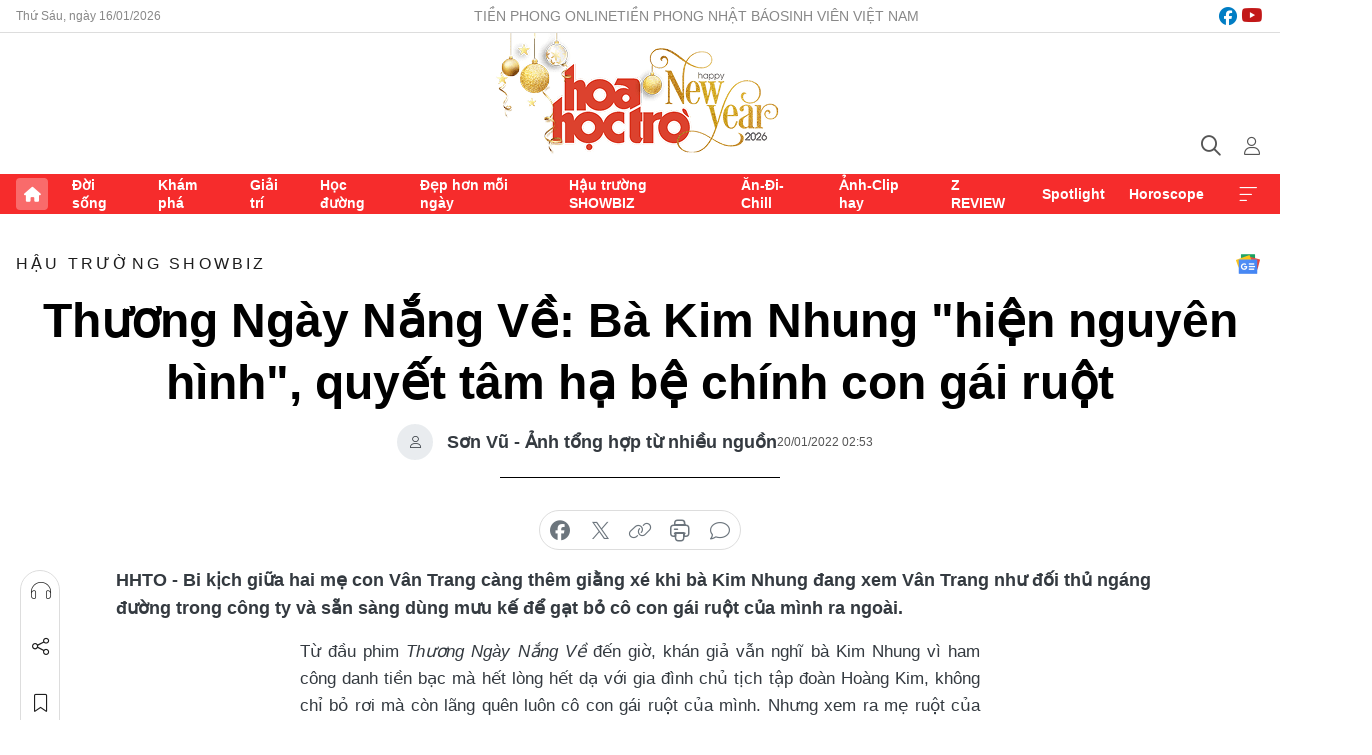

--- FILE ---
content_type: text/html;charset=utf-8
request_url: https://hoahoctro.tienphong.vn/thuong-ngay-nang-ve-ba-kim-nhung-hien-nguyen-hinh-quyet-tam-ha-be-chinh-con-gai-ruot-post1410984.tpo
body_size: 16201
content:
<!DOCTYPE html> <html lang="vi" class="hht "> <head> <title>Thương Ngày Nắng Về: Bà Kim Nhung "hiện nguyên hình", quyết tâm hạ bệ chính con gái ruột | Báo điện tử Tiền Phong</title> <meta name="description" content="Bi kịch giữa hai mẹ con Vân Trang càng thêm giằng xé khi bà Kim Nhung xem Vân Trang như đối thủ nguy hiểm trong công ty và sẵn sàng dùng mưu kế để gạt bỏ cô con"/> <meta name="keywords" content="Thương Ngày Nắng Về, phim Thương Ngày Nắng Về, nội dung Thương Ngày Nắng Về, Vân Trang Thương Ngày Nắng Về, Huyền Lizzie, Minh Hòa"/> <meta name="news_keywords" content="Thương Ngày Nắng Về, phim Thương Ngày Nắng Về, nội dung Thương Ngày Nắng Về, Vân Trang Thương Ngày Nắng Về, Huyền Lizzie, Minh Hòa"/> <meta http-equiv="Content-Type" content="text/html; charset=utf-8" /> <meta http-equiv="X-UA-Compatible" content="IE=edge"/> <meta http-equiv="refresh" content="1800" /> <meta name="revisit-after" content="1 days" /> <meta name="viewport" content="width=device-width, initial-scale=1"> <meta http-equiv="content-language" content="vi" /> <meta name="format-detection" content="telephone=no"/> <meta name="format-detection" content="address=no"/> <meta name="apple-mobile-web-app-capable" content="yes"> <meta name="apple-mobile-web-app-status-bar-style" content="black"> <meta name="apple-mobile-web-app-title" content="Báo điện tử Tiền Phong"/> <meta name="referrer" content="no-referrer-when-downgrade"/> <link rel="shortcut icon" href="https://cdn.tienphong.vn/assets/web/styles/img/h2t.png" type="image/x-icon" /> <link rel="preconnect" href="https://cdn.tienphong.vn"/> <link rel="dns-prefetch" href="https://cdn.tienphong.vn"/> <link rel="dns-prefetch" href="//www.google-analytics.com" /> <link rel="dns-prefetch" href="//www.googletagmanager.com" /> <link rel="dns-prefetch" href="//stc.za.zaloapp.com" /> <link rel="dns-prefetch" href="//fonts.googleapis.com" /> <script> var cmsConfig = { domainDesktop: 'https://hoahoctro.tienphong.vn', domainMobile: 'https://hoahoctro.tienphong.vn', domainApi: 'https://api.tienphong.vn', domainStatic: 'https://cdn.tienphong.vn', domainLog: 'https://log.tienphong.vn', googleAnalytics: 'G-749R1YGL4H,UA-161062453-1', siteId: 1, pageType: 1, objectId: 1410984, adsZone: 352, allowAds: true, adsLazy: true, antiAdblock: true, }; if (window.location.protocol !== 'https:' && window.location.hostname.indexOf('tienphong.vn') !== -1) { window.location = 'https://' + window.location.hostname + window.location.pathname + window.location.hash; } var USER_AGENT=window.navigator&&window.navigator.userAgent||"",IS_MOBILE=/Android|webOS|iPhone|iPod|BlackBerry|Windows Phone|IEMobile|Mobile Safari|Opera Mini/i.test(USER_AGENT);function setCookie(e,o,i){var n=new Date,i=(n.setTime(n.getTime()+24*i*60*60*1e3),"expires="+n.toUTCString());document.cookie=e+"="+o+"; "+i+";path=/;"}function getCookie(e){var o=document.cookie.indexOf(e+"="),i=o+e.length+1;return!o&&e!==document.cookie.substring(0,e.length)||-1===o?null:(-1===(e=document.cookie.indexOf(";",i))&&(e=document.cookie.length),unescape(document.cookie.substring(i,e)))}; </script> <script> if(USER_AGENT && USER_AGENT.indexOf("facebot") <= 0 && USER_AGENT.indexOf("facebookexternalhit") <= 0) { var query = ''; var hash = ''; if (window.location.search) query = window.location.search; if (window.location.hash) hash = window.location.hash; var canonicalUrl = 'https://hoahoctro.tienphong.vn/thuong-ngay-nang-ve-ba-kim-nhung-hien-nguyen-hinh-quyet-tam-ha-be-chinh-con-gai-ruot-post1410984.tpo' + query + hash ; var curUrl = decodeURIComponent(window.location.href); if(!location.port && canonicalUrl.startsWith("http") && curUrl != canonicalUrl){ window.location.replace(canonicalUrl); } } </script> <meta property="fb:app_id" content="398178286982123"/> <meta property="fb:pages" content="102790913161840"/> <meta name="author" content="Báo điện tử Tiền Phong" /> <meta name="copyright" content="Copyright © 2026 by Báo điện tử Tiền Phong" /> <meta name="RATING" content="GENERAL" /> <meta name="GENERATOR" content="Báo điện tử Tiền Phong" /> <meta content="Báo điện tử Tiền Phong" itemprop="sourceOrganization" name="source"/> <meta content="news" itemprop="genre" name="medium"/> <meta name="robots" content="noarchive, max-image-preview:large, index, follow" /> <meta name="GOOGLEBOT" content="noarchive, max-image-preview:large, index, follow" /> <link rel="canonical" href="https://hoahoctro.tienphong.vn/thuong-ngay-nang-ve-ba-kim-nhung-hien-nguyen-hinh-quyet-tam-ha-be-chinh-con-gai-ruot-post1410984.tpo" /> <meta property="og:site_name" content="Báo điện tử Tiền Phong"/> <meta property="og:rich_attachment" content="true"/> <meta property="og:type" content="article"/> <meta property="og:url" content="https://hoahoctro.tienphong.vn/thuong-ngay-nang-ve-ba-kim-nhung-hien-nguyen-hinh-quyet-tam-ha-be-chinh-con-gai-ruot-post1410984.tpo"/> <meta property="og:image" content="https://cdn.tienphong.vn/images/bdfc554ea35983ad68a96e0050b6e2cb4303deacba162dac89475480b0bf60f4d89f2559ce06db08f643494e36592251af02d5f5d750a353e65e4a96aba902f80622dae4b979424198a112af55413ea0/page-9302.jpg.webp"/> <meta property="og:image:width" content="1200"/> <meta property="og:image:height" content="630"/> <meta property="og:title" content="Thương Ngày Nắng Về: Bà Kim Nhung &#34;hiện nguyên hình&#34;, quyết tâm hạ bệ chính con gái ruột"/> <meta property="og:description" content="Bi kịch giữa hai mẹ con Vân Trang càng thêm giằng xé khi bà Kim Nhung đang xem Vân Trang như đối thủ ngáng đường trong công ty và sẵn sàng dùng mưu kế để gạt bỏ cô con gái ruột của mình ra ngoài."/> <meta name="twitter:card" value="summary"/> <meta name="twitter:url" content="https://hoahoctro.tienphong.vn/thuong-ngay-nang-ve-ba-kim-nhung-hien-nguyen-hinh-quyet-tam-ha-be-chinh-con-gai-ruot-post1410984.tpo"/> <meta name="twitter:title" content="Thương Ngày Nắng Về: Bà Kim Nhung &#34;hiện nguyên hình&#34;, quyết tâm hạ bệ chính con gái ruột"/> <meta name="twitter:description" content="Bi kịch giữa hai mẹ con Vân Trang càng thêm giằng xé khi bà Kim Nhung đang xem Vân Trang như đối thủ ngáng đường trong công ty và sẵn sàng dùng mưu kế để gạt bỏ cô con gái ruột của mình ra ngoài."/> <meta name="twitter:image" content="https://cdn.tienphong.vn/images/bdfc554ea35983ad68a96e0050b6e2cb4303deacba162dac89475480b0bf60f4d89f2559ce06db08f643494e36592251af02d5f5d750a353e65e4a96aba902f80622dae4b979424198a112af55413ea0/page-9302.jpg.webp"/> <meta name="twitter:site" content="@Báo điện tử Tiền Phong"/> <meta name="twitter:creator" content="@Báo điện tử Tiền Phong"/> <meta property="article:publisher" content="https://www.facebook.com/www.tienphong.vn/" /> <meta property="article:tag" content="Thương Ngày Nắng Về,phim Thương Ngày Nắng Về,nội dung Thương Ngày Nắng Về,Vân Trang Thương Ngày Nắng Về,Huyền Lizzie,Minh Hòa"/> <meta property="article:section" content="Hậu trường SHOWBIZ,Hoa học trò" /> <meta property="article:published_time" content="2022-01-20T09:53:57+0700"/> <meta property="article:modified_time" content="2022-01-20T09:53:57+0700"/> <script type="application/ld+json"> { "@context" : "https://schema.org", "@type" : "WebSite", "name": "Báo điện tử Tiền Phong", "url": "https://hoahoctro.tienphong.vn", "alternateName" : "Hoa học trò, chuyên trang của Báo điện tử Tiền Phong", "potentialAction": { "@type": "SearchAction", "target": { "@type": "EntryPoint", "urlTemplate": "https://hoahoctro.tienphong.vn/search/?q={search_term_string}" }, "query-input": "required name=search_term_string" } } </script> <script type="application/ld+json"> { "@context":"http://schema.org", "@type":"BreadcrumbList", "itemListElement":[ { "@type":"ListItem", "position":1, "item":{ "@id":"https://hoahoctro.tienphong.vn/hht-hau-truong-showbiz/", "name":"Hậu trường SHOWBIZ" } } ] } </script> <script type="application/ld+json"> { "@context": "http://schema.org", "@type": "NewsArticle", "mainEntityOfPage":{ "@type":"WebPage", "@id":"https://hoahoctro.tienphong.vn/thuong-ngay-nang-ve-ba-kim-nhung-hien-nguyen-hinh-quyet-tam-ha-be-chinh-con-gai-ruot-post1410984.tpo" }, "headline": "Thương Ngày Nắng Về: Bà Kim Nhung &quot;hiện nguyên hình&quot;, quyết tâm hạ bệ chính con gái ruột", "description": "Bi kịch giữa hai mẹ con Vân Trang càng thêm giằng xé khi bà Kim Nhung đang xem Vân Trang như đối thủ ngáng đường trong công ty và sẵn sàng dùng mưu kế để gạt bỏ cô con gái ruột của mình ra ngoài.", "image": { "@type": "ImageObject", "url": "https://cdn.tienphong.vn/images/bdfc554ea35983ad68a96e0050b6e2cb4303deacba162dac89475480b0bf60f4d89f2559ce06db08f643494e36592251af02d5f5d750a353e65e4a96aba902f80622dae4b979424198a112af55413ea0/page-9302.jpg.webp", "width" : 1200, "height" : 675 }, "datePublished": "2022-01-20T09:53:57+0700", "dateModified": "2022-01-20T09:53:57+0700", "author": { "@type": "Person", "name": "Sơn Vũ - Ảnh tổng hợp từ nhiều nguồn" }, "publisher": { "@type": "Organization", "name": "Báo điện tử Tiền Phong", "logo": { "@type": "ImageObject", "url": "https://cdn.tienphong.vn/assets/web/styles/img/tienphong-logo-2025.png" } } } </script> <link rel="preload" href="https://cdn.tienphong.vn/assets/web/styles/css/main.min-1.0.66.css" as="style"> <link rel="preload" href="https://cdn.tienphong.vn/assets/web/js/main.min-1.0.30.js" as="script"> <link rel="preload" href="https://common.mcms.one/assets/js/web/story.min-0.0.9.js" as="script"> <link rel="preload" href="https://cdn.tienphong.vn/assets/web/js/detail.min-1.0.19.js" as="script"> <link id="cms-style" rel="stylesheet" href="https://cdn.tienphong.vn/assets/web/styles/css/main.min-1.0.66.css"> <style>i.ic-live { background: url(http://cdn.tienphong.vn/assets/web/styles/img/liveicon-min.png) center 2px no-repeat; display: inline-block!important; background-size: contain; height: 24px; width: 48px;
} .ic-live::before { content: "";
} .rss-page li { list-style: square; margin-left: 30px;
} .rss-page li a { color: var(--primary);
} .rss-page ul ul { margin-bottom: inherit;
} .rss-page li li { list-style: circle;
} .hht .mega-menu .expand-wrapper .relate-website .tpo, .hht .mega-menu .relate-website-megamenu .tpo, .svvn .mega-menu .expand-wrapper .relate-website .tpo, .svvn .mega-menu .relate-website-megamenu .tpo { height: 30px;
} .hht .basic-box-13 .left .story:first-child .story__thumb img, .hht .basic-box-13 .right .story:first-child .story__thumb img { width: 670px;
} .hht #sdaWeb_SdaTop { padding-bottom: 20px;
}</style> <script type="text/javascript"> var _metaOgUrl = 'https://hoahoctro.tienphong.vn/thuong-ngay-nang-ve-ba-kim-nhung-hien-nguyen-hinh-quyet-tam-ha-be-chinh-con-gai-ruot-post1410984.tpo'; var page_title = document.title; var tracked_url = window.location.pathname + window.location.search + window.location.hash; var cate_path = 'hht-hau-truong-showbiz'; if (cate_path.length > 0) { tracked_url = "/" + cate_path + tracked_url; } </script> <script async="" src="https://www.googletagmanager.com/gtag/js?id=G-749R1YGL4H"></script> <script> window.dataLayer = window.dataLayer || []; function gtag(){dataLayer.push(arguments);} gtag('js', new Date()); gtag('config', 'G-749R1YGL4H', {page_path: tracked_url}); gtag('config', 'UA-161062453-1', {page_path: tracked_url}); </script> <script>window.dataLayer = window.dataLayer || [];dataLayer.push({'pageCategory': '/hht\-hau\-truong\-showbiz'});</script> <script> window.dataLayer = window.dataLayer || []; dataLayer.push({ 'event': 'Pageview', 'articleId': '1410984', 'articleTitle': 'Thương Ngày Nắng Về: Bà Kim Nhung "hiện nguyên hình", quyết tâm hạ bệ chính con gái ruột', 'articleCategory': 'Hậu trường SHOWBIZ,Hoa học trò', 'articleAlowAds': true, 'articleAuthor': 'Sơn Vũ - Ảnh tổng hợp từ nhiều nguồn', 'articleType': 'detail', 'articleTags': 'Thương Ngày Nắng Về,phim Thương Ngày Nắng Về,nội dung Thương Ngày Nắng Về,Vân Trang Thương Ngày Nắng Về,Huyền Lizzie,Minh Hòa', 'articlePublishDate': '2022-01-20T09:53:57+0700', 'articleThumbnail': 'https://cdn.tienphong.vn/images/bdfc554ea35983ad68a96e0050b6e2cb4303deacba162dac89475480b0bf60f4d89f2559ce06db08f643494e36592251af02d5f5d750a353e65e4a96aba902f80622dae4b979424198a112af55413ea0/page-9302.jpg.webp', 'articleShortUrl': 'https://hoahoctro.tienphong.vn/thuong-ngay-nang-ve-ba-kim-nhung-hien-nguyen-hinh-quyet-tam-ha-be-chinh-con-gai-ruot-post1410984.tpo', 'articleFullUrl': 'https://hoahoctro.tienphong.vn/thuong-ngay-nang-ve-ba-kim-nhung-hien-nguyen-hinh-quyet-tam-ha-be-chinh-con-gai-ruot-post1410984.tpo', }); </script> <script> window.dataLayer = window.dataLayer || []; dataLayer.push({'articleAuthor': 'Sơn Vũ - Ảnh tổng hợp từ nhiều nguồn', 'articleAuthorID': '0'}); </script> <script type='text/javascript'> gtag('event', 'article_page',{ 'articleId': '1410984', 'articleTitle': 'Thương Ngày Nắng Về: Bà Kim Nhung "hiện nguyên hình", quyết tâm hạ bệ chính con gái ruột', 'articleCategory': 'Hậu trường SHOWBIZ,Hoa học trò', 'articleAlowAds': true, 'articleAuthor': 'Sơn Vũ - Ảnh tổng hợp từ nhiều nguồn', 'articleType': 'detail', 'articleTags': 'Thương Ngày Nắng Về,phim Thương Ngày Nắng Về,nội dung Thương Ngày Nắng Về,Vân Trang Thương Ngày Nắng Về,Huyền Lizzie,Minh Hòa', 'articlePublishDate': '2022-01-20T09:53:57+0700', 'articleThumbnail': 'https://cdn.tienphong.vn/images/bdfc554ea35983ad68a96e0050b6e2cb4303deacba162dac89475480b0bf60f4d89f2559ce06db08f643494e36592251af02d5f5d750a353e65e4a96aba902f80622dae4b979424198a112af55413ea0/page-9302.jpg.webp', 'articleShortUrl': 'https://hoahoctro.tienphong.vn/thuong-ngay-nang-ve-ba-kim-nhung-hien-nguyen-hinh-quyet-tam-ha-be-chinh-con-gai-ruot-post1410984.tpo', 'articleFullUrl': 'https://hoahoctro.tienphong.vn/thuong-ngay-nang-ve-ba-kim-nhung-hien-nguyen-hinh-quyet-tam-ha-be-chinh-con-gai-ruot-post1410984.tpo', }); </script> <script type="text/javascript"> var videoAds = 'https://aj1559.online/zgpoJEXShlCdWvIQG_4UQFBj4pH2WLSug9RlVVhh6FO4BWtpb1pMho_mPLByXvNqidi76kgqVw1kIsZ9wpNmd8MBX_akW7L8'</script> <ins class="982a9496" data-key="6fc356d034197bedb75297640a6a1c75"></ins>
<script async src="https://aj1559.online/ba298f04.js"></script>
<script src="https://sdk.moneyoyo.com/v1/webpush.js?pid=mtEcx6BNu4-AKQQRI7k8jA" async></script> </head> <body class=" detail-page "> <div id="sdaWeb_SdaMasthead" class="rennab banner-top" data-platform="1" data-position="Web_SdaMasthead" style="display:none"> </div> <header class="site-header"> <div class="top-wrapper"> <div class="container"> <span class="time" id="today"></span> <div class="relate-website"> <a href="https://tienphong.vn" class="website tpo" target="_blank" rel="nofollow" title="Tiền Phong Online">Tiền Phong Online</a> <a href="https://tienphong.vn/nhat-bao/" class="website tpo" title="Tiền Phong Nhật báo" target="_blank" rel="nofollow">Tiền Phong Nhật báo</a> <a href="https://svvn.tienphong.vn" class="website svvn" target="_blank" rel="nofollow" title="Sinh viên Việt Nam">Sinh viên Việt Nam</a> </div> <div class="lang-social"> <div class="social"> <a href="https://www.facebook.com/hoahoctro.vn" target="_blank" rel="nofollow" title="facebook"> <i class="ic-facebook"></i> </a> <a href="https://www.youtube.com/channel/UCtalnZVcscFoCo4lrpa37CA" target="_blank" rel="nofollow" title="youtube"> <i class="ic-youtube"></i> </a> </div> </div> </div> </div> <div class="main-wrapper"> <div class="container"> <h3><a class="logo" href="/" title="Báo điện tử Tiền Phong">Báo điện tử Tiền Phong</a></h3> <div class="search-wrapper"> <span class="ic-search"></span> <div class="search-form"> <input class="form-control txtsearch" placeholder="Tìm kiếm"> <i class="ic-close"></i> </div> </div> <div class="user" id="userprofile"> <span class="ic-user"></span> </div> </div> </div> <div class="navigation-wrapper"> <div class="container"> <ul class="menu"> <li><a href="/" class="home" title="Trang chủ">Trang chủ</a></li> <li> <a class="text" href="https://hoahoctro.tienphong.vn/hht-doi-song/" title="Đời sống">Đời sống</a> </li> <li> <a class="text" href="https://hoahoctro.tienphong.vn/hht-kham-pha/" title="Khám phá">Khám phá</a> </li> <li> <a class="text" href="https://hoahoctro.tienphong.vn/hht-giai-tri/" title="Giải trí">Giải trí</a> </li> <li> <a class="text" href="https://hoahoctro.tienphong.vn/hht-hoc-duong/" title="Học đường">Học đường</a> </li> <li> <a class="text" href="https://hoahoctro.tienphong.vn/hht-dep-hon-moi-ngay/" title="Đẹp hơn mỗi ngày">Đẹp hơn mỗi ngày</a> </li> <li> <a class="text" href="https://hoahoctro.tienphong.vn/hht-hau-truong-showbiz/" title="Hậu trường SHOWBIZ">Hậu trường SHOWBIZ</a> </li> <li> <a class="text" href="https://hoahoctro.tienphong.vn/hht-an-di-chill/" title="Ăn-Đi-Chill">Ăn-Đi-Chill</a> </li> <li> <a class="text" href="https://hoahoctro.tienphong.vn/hht-anh-clip-hay/" title="Ảnh-Clip hay">Ảnh-Clip hay</a> </li> <li> <a class="text" href="https://hoahoctro.tienphong.vn/z-review/" title="Z REVIEW">Z REVIEW</a> </li> <li> <a class="text" href="https://hoahoctro.tienphong.vn/hht-spotlight/" title="Spotlight">Spotlight</a> </li> <li> <a class="text" href="https://hoahoctro.tienphong.vn/hht-horoscope/" title="Horoscope">Horoscope</a> </li> <li><a href="javascript:void(0);" class="expansion" title="Xem thêm">Xem thêm</a></li> </ul> <div class="mega-menu"> <div class="container"> <div class="menu-wrapper"> <div class="wrapper"> <span class="label">Chuyên mục</span> <div class="item"> <a class="title" href="https://hoahoctro.tienphong.vn/hht-doi-song/" title="Đời sống">Đời sống</a> </div> <div class="item"> <a class="title" href="https://hoahoctro.tienphong.vn/hht-kham-pha/" title="Khám phá">Khám phá</a> </div> <div class="item"> <a class="title" href="https://hoahoctro.tienphong.vn/hht-giai-tri/" title="Giải trí">Giải trí</a> </div> <div class="item"> <a class="title" href="https://hoahoctro.tienphong.vn/hht-hoc-duong/" title="Học đường">Học đường</a> </div> <div class="item"> <a class="title" href="https://hoahoctro.tienphong.vn/hht-dep-hon-moi-ngay/" title="Đẹp hơn mỗi ngày">Đẹp hơn mỗi ngày</a> </div> <div class="item"> <a class="title" href="https://hoahoctro.tienphong.vn/hht-hau-truong-showbiz/" title="Hậu trường SHOWBIZ">Hậu trường SHOWBIZ</a> </div> <div class="item"> <a class="title" href="https://hoahoctro.tienphong.vn/hht-an-di-chill/" title="Ăn-Đi-Chill">Ăn-Đi-Chill</a> </div> <div class="item"> <a class="title" href="https://hoahoctro.tienphong.vn/hht-anh-clip-hay/" title="Ảnh-Clip hay">Ảnh-Clip hay</a> </div> <div class="item"> <a class="title" href="https://hoahoctro.tienphong.vn/z-review/" title="Z REVIEW">Z REVIEW</a> </div> <div class="item"> <a class="title" href="https://hoahoctro.tienphong.vn/hht-spotlight/" title="Spotlight">Spotlight</a> </div> <div class="item"> <a class="title" href="https://hoahoctro.tienphong.vn/hht-dung-bo-lo/" title="Đừng bỏ lỡ!">Đừng bỏ lỡ!</a> </div> <div class="item"> <a class="title" href="https://hoahoctro.tienphong.vn/hht-horoscope/" title="Horoscope">Horoscope</a> </div> <div class="item"> <a class="title" href="https://hoahoctro.tienphong.vn/hht-suoi-am-trai-tim/" title="Sưởi ấm trái tim">Sưởi ấm trái tim</a> </div> <div class="item"> <a class="title" href="https://hoahoctro.tienphong.vn/hht-cong-dan-so/" title="Công dân số">Công dân số</a> </div> <div class="item"> <a class="title" href="https://hoahoctro.tienphong.vn/hht-cam-nang-teen/" title="Cẩm nang teen">Cẩm nang teen</a> </div> <div class="item"> <a class="title" href="https://hoahoctro.tienphong.vn/hht-ket-noi-hoa-hoc-tro/" title="Kết nối Hoa Học Trò">Kết nối Hoa Học Trò</a> </div> </div> </div> <div class="expand-wrapper"> <div class="relate-website"> <span class="title">Các trang khác</span> <a href="https://tienphong.vn" class="website tpo" target="_blank" rel="nofollow" title="Tiền Phong Online">Tiền Phong Online</a> <a href="https://svvn.tienphong.vn" class="website svvn" target="_blank" rel="nofollow" title="Sinh viên Việt Nam">Sinh viên Việt Nam</a> </div> <div class="wrapper"> <span class="title">Liên hệ quảng cáo</span> <span class="text"> <i class="ic-phone"></i> <a href="tel:+84909559988">0909559988</a> </span> <span class="text"> <i class="ic-mail"></i> <a href="mailto:booking@baotienphong.com.vn">booking@baotienphong.com.vn</a> </span> </div> <div class="wrapper"> <span class="title">Tòa soạn</span> <span class="text"> <i class="ic-location"></i> <address>15 Hồ Xuân Hương, Hà Nội</address> </span> <span class="text"> <i class="ic-phone"></i> <a href="tel:+842439431250">024.39431250</a> </span> </div> <div class="wrapper"> <span class="title">Đặt mua báo in</span> <span class="text"> <i class="ic-phone"></i> <a href="tel:+842439439664">(024)39439664</a> </span> <span class="text"> <i class="ic-phone"></i> <a href="tel:+84908988666">0908988666</a> </span> </div> <div class="wrapper"> <a href="/ban-doc-lam-bao.tpo" class="send" title="Bạn đọc làm báo"><i class="ic-send"></i>Bạn đọc làm báo</a> <a href="#" class="companion" title="Đồng hành cùng Tiền phong">Đồng hành cùng Tiền phong</a> </div> <div class="link"> <a href="/toa-soan.tpo" class="text" title="Giới thiệu<">Giới thiệu</a> <a href="/nhat-bao/" class="text" title="Nhật báo">Nhật báo</a> <a href="/topics.html" class="text" title="Sự kiện">Sự kiện</a> <a href="/quang-cao.tpo" class="text" title="Quảng cáo">Quảng cáo</a> </div> <div class="top-social"> <a href="javascript:void(0);" class="title" title="Theo dõi Báo Tiền phong trên">Theo dõi Báo Tiền phong trên</a> <a href="https://www.facebook.com/www.tienphong.vn/" class="facebook" target="_blank" rel="nofollow">fb</a> <a href="https://www.youtube.com/@baotienphong" class="youtube" target="_blank" rel="nofollow">yt</a> <a href="https://www.tiktok.com/@baotienphong.official" class="tiktok" target="_blank" rel="nofollow">tt</a> <a href="https://zalo.me/783607375436573981" class="zalo" target="_blank" rel="nofollow">zl</a> <a href="https://news.google.com/publications/CAAiEF9pVTo7tHQ-AT_ZBUo_100qFAgKIhBfaVU6O7R0PgE_2QVKP9dN?hl=vi&gl=VN&ceid=VN:vi" class="google" target="_blank" rel="nofollow">gg</a> </div> </div> </div> </div> </div> </div> </header> <div class="site-body"> <div id="sdaWeb_SdaBackground" class="rennab " data-platform="1" data-position="Web_SdaBackground" style="display:none"> </div> <div class="container"> <div id="sdaWeb_SdaArticeTop" class="rennab " data-platform="1" data-position="Web_SdaArticeTop" style="display:none"> </div> <div class="article"> <div class="breadcrumb breadcrumb-detail"> <h2 class="main"> <a href="https://hoahoctro.tienphong.vn/hht-hau-truong-showbiz/" title="Hậu trường SHOWBIZ" class="active">Hậu trường SHOWBIZ</a> </h2> </div> <a href="https://news.google.com/publications/CAAiEF9pVTo7tHQ-AT_ZBUo_100qFAgKIhBfaVU6O7R0PgE_2QVKP9dN?hl=vi&gl=VN&ceid=VN:vi" class="img-ggnews" target="_blank" title="Google News">Google News</a> <div class="article__header"> <h1 class="article__title cms-title"> Thương Ngày Nắng Về: Bà Kim Nhung "hiện nguyên hình", quyết tâm hạ bệ chính con gái ruột </h1> <div class="article__meta"> <div class="wrap-author"> <div class="author"> <span class="thumb"> </span> Sơn Vũ - Ảnh tổng hợp từ nhiều nguồn </div> </div> <time class="time" datetime="2022-01-20T09:53:57+0700" data-time="1642647237" data-friendly="false">20/01/2022 09:53</time> <meta class="cms-date" itemprop="datePublished" content="2022-01-20T09:53:57+0700"> </div> </div> <div class="features article__social"> <a href="#tts" title="Nghe"> <i class="ic-hear"></i>Nghe </a> <a href="javascript:void(0);" class="item" title="Chia sẻ" data-href="https://hoahoctro.tienphong.vn/thuong-ngay-nang-ve-ba-kim-nhung-hien-nguyen-hinh-quyet-tam-ha-be-chinh-con-gai-ruot-post1410984.tpo" data-rel="facebook"> <i class="ic-share"></i>Chia sẻ </a> <a href="javascript:void(0);" class="sendbookmark hidden" onclick="ME.sendBookmark(this, 1410984);" data-id="1410984" title="Lưu bài viết"> <i class="ic-bookmark"></i>Lưu tin </a> <a href="https://hoahoctro.tienphong.vn/hht-hau-truong-showbiz/" title="Trở về"> <i class="ic-leftLong"></i>Trở về </a> </div> <div class="audio-social"> <div class="social article__social"> <a href="javascript:void(0);" class="item fb" data-href="https://hoahoctro.tienphong.vn/thuong-ngay-nang-ve-ba-kim-nhung-hien-nguyen-hinh-quyet-tam-ha-be-chinh-con-gai-ruot-post1410984.tpo" data-rel="facebook" title="Facebook"> <i class="ic-facebook"></i>chia sẻ </a> <a href="javascript:void(0);" class="item twitterX" data-href="https://hoahoctro.tienphong.vn/thuong-ngay-nang-ve-ba-kim-nhung-hien-nguyen-hinh-quyet-tam-ha-be-chinh-con-gai-ruot-post1410984.tpo" data-rel="twitter" title="Twitter"> <i class="ic-twitterX"></i>chia sẻ </a> <a href="javascript:void(0);" class="item link" data-href="https://hoahoctro.tienphong.vn/thuong-ngay-nang-ve-ba-kim-nhung-hien-nguyen-hinh-quyet-tam-ha-be-chinh-con-gai-ruot-post1410984.tpo" data-rel="copy" title="Copy link"> <i class="ic-link"></i>copy link </a> <a href="javascript:void(0);" class="printer sendprint" title="In bài viết"> <i class="ic-printer"></i>in báo </a> <a href="#comment1410984" class="comment" title="Bình luận"> <i class="ic-feedback"></i>bình luận </a> </div> </div> <div class="article__sapo cms-desc"> HHTO - Bi kịch giữa hai mẹ con Vân Trang càng thêm giằng xé khi bà Kim Nhung đang xem Vân Trang như đối thủ ngáng đường&nbsp;trong công ty và sẵn sàng dùng mưu kế để gạt bỏ cô con gái ruột của mình ra ngoài.
</div> <div id="sdaWeb_SdaArticleAfterSapo" class="rennab " data-platform="1" data-position="Web_SdaArticleAfterSapo" style="display:none"> </div> <div class="article__body zce-content-body cms-body" itemprop="articleBody"> <p style="text-align: justify;">Từ đầu phim <em>Thương Ngày Nắng Về</em> đến giờ, khán giả vẫn nghĩ bà Kim Nhung vì ham công danh tiền bạc mà hết lòng hết dạ với gia đình chủ tịch tập đoàn Hoàng Kim, không chỉ bỏ rơi mà còn lãng quên luôn cô con gái ruột của mình. Nhưng xem ra mẹ ruột của Vân Trang không phải người phụ nữ đơn giản như vậy.</p>
<table class="picture" align="center"> <tbody> <tr> <td class="pic"><img data-image-id="3040220" src="[data-uri]" data-width="960" data-height="465" class="lazyload cms-photo" data-large-src="https://cdn.tienphong.vn/images/8e202a7ebe082e7e6288a4a0247abd75d222b678a5861818a459984651e42afe92ca783545590a45504f1c10e72430b0ce47d3c1e5ad068b2b50e0b5f57ab7b27b49d4ea88cec5f530986ea95d9352ff/thuong-ngay-nang-ve-2-3040.jpeg" data-src="https://cdn.tienphong.vn/images/814b5533c866dc3540018a126103e935d222b678a5861818a459984651e42afe92ca783545590a45504f1c10e72430b0ce47d3c1e5ad068b2b50e0b5f57ab7b27b49d4ea88cec5f530986ea95d9352ff/thuong-ngay-nang-ve-2-3040.jpeg" alt="Mẹ ruột Vân Trang nay đã là Tổng giám đốc của Hoàng Kim" title="Mẹ ruột Vân Trang nay đã là Tổng giám đốc của Hoàng Kim" width="960" height="465"></td> </tr> <tr> <td class="caption" style="text-align: center;"> <p>Mẹ ruột Vân Trang nay đã là Tổng giám đốc của Hoàng Kim</p></td> </tr> </tbody>
</table>
<p style="text-align: justify;">Trong tập 30, bà Kim Nhung đã 'hiện nguyên hình" khi nhắc tới âm mưu, kế hoạch chiếm lấy ngôi vị cao nhất của tập đoàn Hoàng Kim. Khi nói chuyện với một người đàn ông bí ẩn, bà Kim Nhung đã được người này nhắc nhở về chuyện trả thù, rằng đây không phải lựa chọn tốt nhất của bà.</p>
<table class="picture" align="center"> <tbody> <tr> <td class="pic"><img data-image-id="3040219" src="[data-uri]" data-width="650" data-height="325" class="lazyload cms-photo" data-large-src="https://cdn.tienphong.vn/images/8e202a7ebe082e7e6288a4a0247abd75d222b678a5861818a459984651e42afe92ca783545590a45504f1c10e72430b0aea1a0acf004666a991502c8eb8b5224f3f00cfb2383458c50a17a5e6928fa8a/thuong-ngay-nang-ve-1-2000.jpg" data-src="https://cdn.tienphong.vn/images/814b5533c866dc3540018a126103e935d222b678a5861818a459984651e42afe92ca783545590a45504f1c10e72430b0aea1a0acf004666a991502c8eb8b5224f3f00cfb2383458c50a17a5e6928fa8a/thuong-ngay-nang-ve-1-2000.jpg" alt="Hóa ra bà Kim Nhung đang có âm mưu cực lớn" title="Hóa ra bà Kim Nhung đang có âm mưu cực lớn" width="650" height="325"></td> </tr> <tr> <td class="caption" style="text-align: center;"> <p>Hóa ra bà Kim Nhung đang có âm mưu cực lớn</p></td> </tr> </tbody>
</table>
<div class="sda_middle"> <div id="sdaWeb_SdaArticleMiddle" class="rennab fyi" data-platform="1" data-position="Web_SdaArticleMiddle"> </div>
</div>
<p style="text-align: justify;">Tuy nhiên, bà Kim Nhung vẫn muốn theo đuổi âm mưu đã định, còn khẳng định sẽ cho người này một vị trí xứng đáng ở Hoàng Kim sau khi thành công. Và khi nghe tin chủ tịch của tập đoàn Hoàng Kim đang chú ý đến Vân Trang, xem cô như ứng cử viên sáng giá cho chiếc ghế Tổng giám đốc mà bà Kim Nhung đang ngồi thì bà Nhung ngay lập tức tìm cách đẩy Trang đi xa.</p>
<table class="picture" align="center"> <tbody> <tr> <td class="pic"><img data-image-id="3040221" src="[data-uri]" data-width="1648" data-height="729" class="lazyload cms-photo" data-large-src="https://cdn.tienphong.vn/images/8e202a7ebe082e7e6288a4a0247abd75d222b678a5861818a459984651e42afe92ca783545590a45504f1c10e72430b0ce47d3c1e5ad068b2b50e0b5f57ab7b240322d1ee739358102660084d7fe5277/thuong-ngay-nang-ve-2-3939.jpg" data-src="https://cdn.tienphong.vn/images/814b5533c866dc3540018a126103e935d222b678a5861818a459984651e42afe92ca783545590a45504f1c10e72430b0ce47d3c1e5ad068b2b50e0b5f57ab7b240322d1ee739358102660084d7fe5277/thuong-ngay-nang-ve-2-3939.jpg" alt="Tình mẹ con dành cho Hoàng Duy phải chăng cũng là vở kịch?" title="Tình mẹ con dành cho Hoàng Duy phải chăng cũng là vở kịch?" width="1390" height="614"></td> </tr> <tr> <td class="caption" style="text-align: center;"> <p>Tình mẹ con dành cho Hoàng Duy phải chăng cũng là vở kịch?</p></td> </tr> </tbody>
</table>
<p style="text-align: justify;">Đó là lý do Trang được ban giám đốc đề cử sang Nhật làm đại diện cho Hoàng Kim trong vòng hai năm. Thoạt nhìn, ai cũng nghĩ đây là một cơ hội may mắn cho Vân Trang, là bệ đỡ để cô thăng tiến về sau. Chỉ riêng Vân Trang lại lờ mờ nhận ra đây là một âm mưu gạt bỏ mình ra khỏi Hoàng Kim.</p>
<table class="picture" align="center"> <tbody> <tr> <td class="pic"><img data-image-id="3040224" src="[data-uri]" data-width="720" data-height="359" class="lazyload cms-photo" data-large-src="https://cdn.tienphong.vn/images/8e202a7ebe082e7e6288a4a0247abd75d222b678a5861818a459984651e42afe92ca783545590a45504f1c10e72430b018408ddb46b25560ba03832099dab1056508e82cb4d7cfa87c00f98233b0c105/thuong-ngay-nang-ve-5-5969.jpg" data-src="https://cdn.tienphong.vn/images/814b5533c866dc3540018a126103e935d222b678a5861818a459984651e42afe92ca783545590a45504f1c10e72430b018408ddb46b25560ba03832099dab1056508e82cb4d7cfa87c00f98233b0c105/thuong-ngay-nang-ve-5-5969.jpg" width="720" height="358"></td> </tr> </tbody>
</table>
<div class="sda_middle"> <div id="sdaWeb_SdaArticleMiddle1" class="rennab fyi" data-platform="1" data-position="Web_SdaArticleMiddle1"> </div>
</div>
<table class="picture" align="center"> <tbody> <tr> <td class="pic"><img data-image-id="3040223" src="[data-uri]" data-width="1558" data-height="719" class="lazyload cms-photo" data-large-src="https://cdn.tienphong.vn/images/8e202a7ebe082e7e6288a4a0247abd75d222b678a5861818a459984651e42afe92ca783545590a45504f1c10e72430b03b328492fa6335e416675a977643b4347300f92ec6ea78782d5a1d039a947d5c/thuong-ngay-nang-ve-4-180.jpg" data-src="https://cdn.tienphong.vn/images/814b5533c866dc3540018a126103e935d222b678a5861818a459984651e42afe92ca783545590a45504f1c10e72430b03b328492fa6335e416675a977643b4347300f92ec6ea78782d5a1d039a947d5c/thuong-ngay-nang-ve-4-180.jpg" alt="Bà Kim Nhung còn đang tìm cách loại bỏ con gái ruột của mình" title="Bà Kim Nhung còn đang tìm cách loại bỏ con gái ruột của mình" width="1390" height="641"></td> </tr> <tr> <td class="caption"> <p style="text-align: center;">Bà Kim Nhung còn đang tìm cách loại bỏ con gái ruột của mình</p></td> </tr> </tbody>
</table>
<p style="text-align: justify;">Và nếu biết rằng trùm cuối phía sau là bà Kim Nhung, không biết Vân Trang còn đau đớn đến thế nào? Bị mẹ ruột bỏ rơi và quên lãng chưa đủ, còn bị mẹ ruột xem mình như cái gai trong mắt cần phải gạt bỏ. Bi kịch giữa hai mẹ con Vân Trang ngày một chất chồng và đến khi mọi bí ẩn đều được lật mở, và Kim Nhung sẽ ân hận đến mức nào về những gì mình đã làm?</p>
<div class="article-relate" data-source="hht-related-news"> <article class="story"> <figure class="story__thumb"> <a class="cms-link" href="https://hoahoctro.tienphong.vn/thuong-ngay-nang-ve-nhoi-long-nghe-van-trang-noi-cau-cay-dang-ve-hoan-canh-minh-va-duy-post1410864.tpo" title="Thương Ngày Nắng Về: Nhói lòng nghe Vân Trang nói câu cay đắng về hoàn cảnh mình và Duy"> <img class="lazyload" src="[data-uri]" data-src="https://cdn.tienphong.vn/images/326aa65da0f4e0f788a1d2e386b4ac2312e14bea6a190e68e490e3b9ecfa94fc9b16ffe0ec4fc8817ada849d39b3238e44068296d8a9ef399a355e0697eac82e3ffdc4ad1b92f58bc2b609eceed445281ea002e45c9afa9fc743440c32756fe0/thuong-ngay-nang-ve-6-9048.jpg.webp" data-srcset="https://cdn.tienphong.vn/images/326aa65da0f4e0f788a1d2e386b4ac2312e14bea6a190e68e490e3b9ecfa94fc9b16ffe0ec4fc8817ada849d39b3238e44068296d8a9ef399a355e0697eac82e3ffdc4ad1b92f58bc2b609eceed445281ea002e45c9afa9fc743440c32756fe0/thuong-ngay-nang-ve-6-9048.jpg.webp 1x, https://cdn.tienphong.vn/images/1a3afec02e8f3c3ec17c9f3ef09a8e9b12e14bea6a190e68e490e3b9ecfa94fc9b16ffe0ec4fc8817ada849d39b3238e44068296d8a9ef399a355e0697eac82e3ffdc4ad1b92f58bc2b609eceed445281ea002e45c9afa9fc743440c32756fe0/thuong-ngay-nang-ve-6-9048.jpg.webp 2x" alt="Thương Ngày Nắng Về: Nhói lòng nghe Vân Trang nói câu cay đắng về hoàn cảnh mình và Duy"> <noscript> <img src="https://cdn.tienphong.vn/images/326aa65da0f4e0f788a1d2e386b4ac2312e14bea6a190e68e490e3b9ecfa94fc9b16ffe0ec4fc8817ada849d39b3238e44068296d8a9ef399a355e0697eac82e3ffdc4ad1b92f58bc2b609eceed445281ea002e45c9afa9fc743440c32756fe0/thuong-ngay-nang-ve-6-9048.jpg.webp" srcset="https://cdn.tienphong.vn/images/326aa65da0f4e0f788a1d2e386b4ac2312e14bea6a190e68e490e3b9ecfa94fc9b16ffe0ec4fc8817ada849d39b3238e44068296d8a9ef399a355e0697eac82e3ffdc4ad1b92f58bc2b609eceed445281ea002e45c9afa9fc743440c32756fe0/thuong-ngay-nang-ve-6-9048.jpg.webp 1x, https://cdn.tienphong.vn/images/1a3afec02e8f3c3ec17c9f3ef09a8e9b12e14bea6a190e68e490e3b9ecfa94fc9b16ffe0ec4fc8817ada849d39b3238e44068296d8a9ef399a355e0697eac82e3ffdc4ad1b92f58bc2b609eceed445281ea002e45c9afa9fc743440c32756fe0/thuong-ngay-nang-ve-6-9048.jpg.webp 2x" alt="Thương Ngày Nắng Về: Nhói lòng nghe Vân Trang nói câu cay đắng về hoàn cảnh mình và Duy" class="image-fallback"> </noscript></a> </figure> <h2 class="story__heading" data-tracking="1410864"><a class="cms-link " href="https://hoahoctro.tienphong.vn/thuong-ngay-nang-ve-nhoi-long-nghe-van-trang-noi-cau-cay-dang-ve-hoan-canh-minh-va-duy-post1410864.tpo" title="Thương Ngày Nắng Về: Nhói lòng nghe Vân Trang nói câu cay đắng về hoàn cảnh mình và Duy"> Thương Ngày Nắng Về: Nhói lòng nghe Vân Trang nói câu cay đắng về hoàn cảnh mình và Duy </a></h2> </article>
</div>
<div class="article-relate" data-source="hht-related-news"> <article class="story"> <figure class="story__thumb"> <a class="cms-link" href="https://hoahoctro.tienphong.vn/thuong-ngay-nang-ve-moi-tinh-chua-kip-dom-hoa-cua-trang-duy-gap-them-tro-ngai-cuc-lon-post1410694.tpo" title="Thương Ngày Nắng Về: Mối tình chưa kịp đơm hoa của Trang - Duy gặp thêm trở ngại cực lớn"> <img class="lazyload" src="[data-uri]" data-src="https://cdn.tienphong.vn/images/326aa65da0f4e0f788a1d2e386b4ac2312e14bea6a190e68e490e3b9ecfa94fc9b16ffe0ec4fc8817ada849d39b3238e44068296d8a9ef399a355e0697eac82e32b3acc6ada725bdc4daa7b811337f101ea002e45c9afa9fc743440c32756fe0/thuong-ngay-nang-ve-7-3581.jpg.webp" data-srcset="https://cdn.tienphong.vn/images/326aa65da0f4e0f788a1d2e386b4ac2312e14bea6a190e68e490e3b9ecfa94fc9b16ffe0ec4fc8817ada849d39b3238e44068296d8a9ef399a355e0697eac82e32b3acc6ada725bdc4daa7b811337f101ea002e45c9afa9fc743440c32756fe0/thuong-ngay-nang-ve-7-3581.jpg.webp 1x, https://cdn.tienphong.vn/images/1a3afec02e8f3c3ec17c9f3ef09a8e9b12e14bea6a190e68e490e3b9ecfa94fc9b16ffe0ec4fc8817ada849d39b3238e44068296d8a9ef399a355e0697eac82e32b3acc6ada725bdc4daa7b811337f101ea002e45c9afa9fc743440c32756fe0/thuong-ngay-nang-ve-7-3581.jpg.webp 2x" alt="Thương Ngày Nắng Về: Mối tình chưa kịp đơm hoa của Trang - Duy gặp thêm trở ngại cực lớn"> <noscript> <img src="https://cdn.tienphong.vn/images/326aa65da0f4e0f788a1d2e386b4ac2312e14bea6a190e68e490e3b9ecfa94fc9b16ffe0ec4fc8817ada849d39b3238e44068296d8a9ef399a355e0697eac82e32b3acc6ada725bdc4daa7b811337f101ea002e45c9afa9fc743440c32756fe0/thuong-ngay-nang-ve-7-3581.jpg.webp" srcset="https://cdn.tienphong.vn/images/326aa65da0f4e0f788a1d2e386b4ac2312e14bea6a190e68e490e3b9ecfa94fc9b16ffe0ec4fc8817ada849d39b3238e44068296d8a9ef399a355e0697eac82e32b3acc6ada725bdc4daa7b811337f101ea002e45c9afa9fc743440c32756fe0/thuong-ngay-nang-ve-7-3581.jpg.webp 1x, https://cdn.tienphong.vn/images/1a3afec02e8f3c3ec17c9f3ef09a8e9b12e14bea6a190e68e490e3b9ecfa94fc9b16ffe0ec4fc8817ada849d39b3238e44068296d8a9ef399a355e0697eac82e32b3acc6ada725bdc4daa7b811337f101ea002e45c9afa9fc743440c32756fe0/thuong-ngay-nang-ve-7-3581.jpg.webp 2x" alt="Thương Ngày Nắng Về: Mối tình chưa kịp đơm hoa của Trang - Duy gặp thêm trở ngại cực lớn" class="image-fallback"> </noscript></a> </figure> <h2 class="story__heading" data-tracking="1410694"><a class="cms-link " href="https://hoahoctro.tienphong.vn/thuong-ngay-nang-ve-moi-tinh-chua-kip-dom-hoa-cua-trang-duy-gap-them-tro-ngai-cuc-lon-post1410694.tpo" title="Thương Ngày Nắng Về: Mối tình chưa kịp đơm hoa của Trang - Duy gặp thêm trở ngại cực lớn"> Thương Ngày Nắng Về: Mối tình chưa kịp đơm hoa của Trang - Duy gặp thêm trở ngại cực lớn </a></h2> </article>
</div>
<div class="sda_middle"> <div id="sdaWeb_SdaArticleMiddle2" class="rennab fyi" data-platform="1" data-position="Web_SdaArticleMiddle2"> </div>
</div>
<div class="article-relate" data-source="hht-related-news"> <article class="story"> <figure class="story__thumb"> <a class="cms-link" href="https://hoahoctro.tienphong.vn/vua-moi-bi-che-bai-long-dan-11-thang-5-ngay-da-duoc-bao-thanh-benh-vuc-cuc-kheo-post1410605.tpo" title="Vừa mới bị chê bai, Long “đần” (11 Tháng 5 Ngày) đã được Bảo Thanh bênh vực cực khéo"> <img class="lazyload" src="[data-uri]" data-src="https://cdn.tienphong.vn/images/326aa65da0f4e0f788a1d2e386b4ac2312e14bea6a190e68e490e3b9ecfa94fc63576a3b1f4a02cceacabe2e23bfb18be6c848b11c2d86b63015cd405a898b0b0622dae4b979424198a112af55413ea0/tao-quan-2-4164.jpg.webp" data-srcset="https://cdn.tienphong.vn/images/326aa65da0f4e0f788a1d2e386b4ac2312e14bea6a190e68e490e3b9ecfa94fc63576a3b1f4a02cceacabe2e23bfb18be6c848b11c2d86b63015cd405a898b0b0622dae4b979424198a112af55413ea0/tao-quan-2-4164.jpg.webp 1x, https://cdn.tienphong.vn/images/1a3afec02e8f3c3ec17c9f3ef09a8e9b12e14bea6a190e68e490e3b9ecfa94fc63576a3b1f4a02cceacabe2e23bfb18be6c848b11c2d86b63015cd405a898b0b0622dae4b979424198a112af55413ea0/tao-quan-2-4164.jpg.webp 2x" alt="Vừa mới bị chê bai, Long “đần” (11 Tháng 5 Ngày) đã được Bảo Thanh bênh vực cực khéo"> <noscript> <img src="https://cdn.tienphong.vn/images/326aa65da0f4e0f788a1d2e386b4ac2312e14bea6a190e68e490e3b9ecfa94fc63576a3b1f4a02cceacabe2e23bfb18be6c848b11c2d86b63015cd405a898b0b0622dae4b979424198a112af55413ea0/tao-quan-2-4164.jpg.webp" srcset="https://cdn.tienphong.vn/images/326aa65da0f4e0f788a1d2e386b4ac2312e14bea6a190e68e490e3b9ecfa94fc63576a3b1f4a02cceacabe2e23bfb18be6c848b11c2d86b63015cd405a898b0b0622dae4b979424198a112af55413ea0/tao-quan-2-4164.jpg.webp 1x, https://cdn.tienphong.vn/images/1a3afec02e8f3c3ec17c9f3ef09a8e9b12e14bea6a190e68e490e3b9ecfa94fc63576a3b1f4a02cceacabe2e23bfb18be6c848b11c2d86b63015cd405a898b0b0622dae4b979424198a112af55413ea0/tao-quan-2-4164.jpg.webp 2x" alt="Vừa mới bị chê bai, Long “đần” (11 Tháng 5 Ngày) đã được Bảo Thanh bênh vực cực khéo" class="image-fallback"> </noscript></a> </figure> <h2 class="story__heading" data-tracking="1410605"><a class="cms-link " href="https://hoahoctro.tienphong.vn/vua-moi-bi-che-bai-long-dan-11-thang-5-ngay-da-duoc-bao-thanh-benh-vuc-cuc-kheo-post1410605.tpo" title="Vừa mới bị chê bai, Long “đần” (11 Tháng 5 Ngày) đã được Bảo Thanh bênh vực cực khéo"> Vừa mới bị chê bai, Long “đần” (11 Tháng 5 Ngày) đã được Bảo Thanh bênh vực cực khéo </a></h2> </article>
</div> <div id="sdaWeb_SdaArticleAfterBody" class="rennab " data-platform="1" data-position="Web_SdaArticleAfterBody" style="display:none"> </div> </div> <div class="article-footer"> <div class="article__author"> <span class="name">Sơn Vũ - Ảnh tổng hợp từ nhiều nguồn</span> </div> <div class="article__tag"> <a href="https://hoahoctro.tienphong.vn/tu-khoa/thuong-ngay-nang-ve-tag275776.tpo" title="Thương Ngày Nắng Về">#Thương Ngày Nắng Về</a> <a href="https://hoahoctro.tienphong.vn/tu-khoa.tpo?q=phim Thương Ngày Nắng Về" title="phim Thương Ngày Nắng Về">#phim Thương Ngày Nắng Về</a> <a href="https://hoahoctro.tienphong.vn/tu-khoa.tpo?q=nội dung Thương Ngày Nắng Về" title="nội dung Thương Ngày Nắng Về">#nội dung Thương Ngày Nắng Về</a> <a href="https://hoahoctro.tienphong.vn/tu-khoa.tpo?q=Vân Trang Thương Ngày Nắng Về" title="Vân Trang Thương Ngày Nắng Về">#Vân Trang Thương Ngày Nắng Về</a> <a href="https://hoahoctro.tienphong.vn/tu-khoa/huyen-lizzie-tag110917.tpo" title="Huyền Lizzie">#Huyền Lizzie</a> <a href="https://hoahoctro.tienphong.vn/tu-khoa/minh-hoa-tag140901.tpo" title="Minh Hòa">#Minh Hòa</a> </div> <div id="sdaWeb_SdaArticleAfterTag" class="rennab " data-platform="1" data-position="Web_SdaArticleAfterTag" style="display:none"> </div> <div class="related-news"> <h3 class="box-heading"> <span class="title">Xem thêm</span> </h3> <div class="box-content" data-source="hht-related-news"> <article class="story"> <figure class="story__thumb"> <a class="cms-link" href="https://hoahoctro.tienphong.vn/thuong-ngay-nang-ve-nhoi-long-nghe-van-trang-noi-cau-cay-dang-ve-hoan-canh-minh-va-duy-post1410864.tpo" title="Thương Ngày Nắng Về: Nhói lòng nghe Vân Trang nói câu cay đắng về hoàn cảnh mình và Duy"> <img class="lazyload" src="[data-uri]" data-src="https://cdn.tienphong.vn/images/fee71bdc9a9b5a388dc31f19163e1c4b12e14bea6a190e68e490e3b9ecfa94fc9b16ffe0ec4fc8817ada849d39b3238e44068296d8a9ef399a355e0697eac82e3ffdc4ad1b92f58bc2b609eceed445281ea002e45c9afa9fc743440c32756fe0/thuong-ngay-nang-ve-6-9048.jpg.webp" data-srcset="https://cdn.tienphong.vn/images/fee71bdc9a9b5a388dc31f19163e1c4b12e14bea6a190e68e490e3b9ecfa94fc9b16ffe0ec4fc8817ada849d39b3238e44068296d8a9ef399a355e0697eac82e3ffdc4ad1b92f58bc2b609eceed445281ea002e45c9afa9fc743440c32756fe0/thuong-ngay-nang-ve-6-9048.jpg.webp 1x, https://cdn.tienphong.vn/images/35f1b18191b4f1c3f3659b8aee9d6a2512e14bea6a190e68e490e3b9ecfa94fc9b16ffe0ec4fc8817ada849d39b3238e44068296d8a9ef399a355e0697eac82e3ffdc4ad1b92f58bc2b609eceed445281ea002e45c9afa9fc743440c32756fe0/thuong-ngay-nang-ve-6-9048.jpg.webp 2x" alt="Thương Ngày Nắng Về: Nhói lòng nghe Vân Trang nói câu cay đắng về hoàn cảnh mình và Duy"> <noscript><img src="https://cdn.tienphong.vn/images/fee71bdc9a9b5a388dc31f19163e1c4b12e14bea6a190e68e490e3b9ecfa94fc9b16ffe0ec4fc8817ada849d39b3238e44068296d8a9ef399a355e0697eac82e3ffdc4ad1b92f58bc2b609eceed445281ea002e45c9afa9fc743440c32756fe0/thuong-ngay-nang-ve-6-9048.jpg.webp" srcset="https://cdn.tienphong.vn/images/fee71bdc9a9b5a388dc31f19163e1c4b12e14bea6a190e68e490e3b9ecfa94fc9b16ffe0ec4fc8817ada849d39b3238e44068296d8a9ef399a355e0697eac82e3ffdc4ad1b92f58bc2b609eceed445281ea002e45c9afa9fc743440c32756fe0/thuong-ngay-nang-ve-6-9048.jpg.webp 1x, https://cdn.tienphong.vn/images/35f1b18191b4f1c3f3659b8aee9d6a2512e14bea6a190e68e490e3b9ecfa94fc9b16ffe0ec4fc8817ada849d39b3238e44068296d8a9ef399a355e0697eac82e3ffdc4ad1b92f58bc2b609eceed445281ea002e45c9afa9fc743440c32756fe0/thuong-ngay-nang-ve-6-9048.jpg.webp 2x" alt="Thương Ngày Nắng Về: Nhói lòng nghe Vân Trang nói câu cay đắng về hoàn cảnh mình và Duy" class="image-fallback"></noscript> </a> </figure> <h2 class="story__heading" data-tracking="1410864"> <a class="cms-link " href="https://hoahoctro.tienphong.vn/thuong-ngay-nang-ve-nhoi-long-nghe-van-trang-noi-cau-cay-dang-ve-hoan-canh-minh-va-duy-post1410864.tpo" title="Thương Ngày Nắng Về: Nhói lòng nghe Vân Trang nói câu cay đắng về hoàn cảnh mình và Duy"> Thương Ngày Nắng Về: Nhói lòng nghe Vân Trang nói câu cay đắng về hoàn cảnh mình và Duy </a> </h2> </article> </div> </div> <div id="sdaWeb_SdaArticleAfterRelated" class="rennab " data-platform="1" data-position="Web_SdaArticleAfterRelated" style="display:none"> </div> </div> </div> <div class="col size-300"> <div class="main-col content-col"> <div id="sdaWeb_SdaArticleAfterBody1" class="rennab " data-platform="1" data-position="Web_SdaArticleAfterBody1" style="display:none"> </div> <div id="sdaWeb_SdaArticleAfterBody2" class="rennab " data-platform="1" data-position="Web_SdaArticleAfterBody2" style="display:none"> </div> <div class="basic-box-9"> <h3 class="box-heading"> <a href="https://hoahoctro.tienphong.vn/hht-hau-truong-showbiz/" title="Hậu trường SHOWBIZ" class="title"> Cùng chuyên mục </a> </h3> <div class="box-content content-list" data-source="hht-recommendation-352"> <article class="story" data-id="1813339"> <figure class="story__thumb"> <a class="cms-link" href="https://hoahoctro.tienphong.vn/cach-em-1-milimet-vien-chinh-la-tong-tai-duoc-yeu-thich-nhat-phim-gio-vang-post1813339.tpo" title="Cách Em 1 Milimet: Viễn chính là &#34;tổng tài&#34; được yêu thích nhất phim giờ vàng?"> <img class="lazyload" src="[data-uri]" data-src="https://cdn.tienphong.vn/images/eb9910134b03c0a748600d69b12e697c07e0d8018d83810f0f32b1fc352359c73853370f3681eff4bde0458d9efc32018101dd7a8a370c49fe284e9bbbbcac89/cach-em-3a.jpg.webp" data-srcset="https://cdn.tienphong.vn/images/eb9910134b03c0a748600d69b12e697c07e0d8018d83810f0f32b1fc352359c73853370f3681eff4bde0458d9efc32018101dd7a8a370c49fe284e9bbbbcac89/cach-em-3a.jpg.webp 1x, https://cdn.tienphong.vn/images/c2026b5d299bddb19cbb5bfa144c790007e0d8018d83810f0f32b1fc352359c73853370f3681eff4bde0458d9efc32018101dd7a8a370c49fe284e9bbbbcac89/cach-em-3a.jpg.webp 2x" alt="Cách Em 1 Milimet: Viễn chính là &#34;tổng tài&#34; được yêu thích nhất phim giờ vàng?"> <noscript><img src="https://cdn.tienphong.vn/images/eb9910134b03c0a748600d69b12e697c07e0d8018d83810f0f32b1fc352359c73853370f3681eff4bde0458d9efc32018101dd7a8a370c49fe284e9bbbbcac89/cach-em-3a.jpg.webp" srcset="https://cdn.tienphong.vn/images/eb9910134b03c0a748600d69b12e697c07e0d8018d83810f0f32b1fc352359c73853370f3681eff4bde0458d9efc32018101dd7a8a370c49fe284e9bbbbcac89/cach-em-3a.jpg.webp 1x, https://cdn.tienphong.vn/images/c2026b5d299bddb19cbb5bfa144c790007e0d8018d83810f0f32b1fc352359c73853370f3681eff4bde0458d9efc32018101dd7a8a370c49fe284e9bbbbcac89/cach-em-3a.jpg.webp 2x" alt="Cách Em 1 Milimet: Viễn chính là &#34;tổng tài&#34; được yêu thích nhất phim giờ vàng?" class="image-fallback"></noscript> </a> </figure> <h2 class="story__heading" data-tracking="1813339"> <a class="cms-link " href="https://hoahoctro.tienphong.vn/cach-em-1-milimet-vien-chinh-la-tong-tai-duoc-yeu-thich-nhat-phim-gio-vang-post1813339.tpo" title="Cách Em 1 Milimet: Viễn chính là &#34;tổng tài&#34; được yêu thích nhất phim giờ vàng?"> Cách Em 1 Milimet: Viễn chính là "tổng tài" được yêu thích nhất phim giờ vàng? </a> </h2> </article> <article class="story" data-id="1812966"> <figure class="story__thumb"> <a class="cms-link" href="https://hoahoctro.tienphong.vn/tan-binh-toan-nang-phuc-nguyen-gay-thuong-nho-nho-nhan-sac-thang-hang-thay-ro-post1812966.tpo" title="Tân Binh Toàn Năng: Phúc Nguyên &#34;gây thương nhớ&#34; nhờ nhan sắc thăng hạng thấy rõ"> <img class="lazyload" src="[data-uri]" data-src="https://cdn.tienphong.vn/images/b5c14aefa32fa48a8f6bb76791c41b3b1d93a3b9ee3094abd00db4b2eb2b0ad625d4c104ce64b0f9004b673e4439a5ab/bia-1.png.webp" data-srcset="https://cdn.tienphong.vn/images/b5c14aefa32fa48a8f6bb76791c41b3b1d93a3b9ee3094abd00db4b2eb2b0ad625d4c104ce64b0f9004b673e4439a5ab/bia-1.png.webp 1x, https://cdn.tienphong.vn/images/95e944d8ae3c23c3240b856c3c23db5a1d93a3b9ee3094abd00db4b2eb2b0ad625d4c104ce64b0f9004b673e4439a5ab/bia-1.png.webp 2x" alt="Tân Binh Toàn Năng: Phúc Nguyên &#34;gây thương nhớ&#34; nhờ nhan sắc thăng hạng thấy rõ"> <noscript><img src="https://cdn.tienphong.vn/images/b5c14aefa32fa48a8f6bb76791c41b3b1d93a3b9ee3094abd00db4b2eb2b0ad625d4c104ce64b0f9004b673e4439a5ab/bia-1.png.webp" srcset="https://cdn.tienphong.vn/images/b5c14aefa32fa48a8f6bb76791c41b3b1d93a3b9ee3094abd00db4b2eb2b0ad625d4c104ce64b0f9004b673e4439a5ab/bia-1.png.webp 1x, https://cdn.tienphong.vn/images/95e944d8ae3c23c3240b856c3c23db5a1d93a3b9ee3094abd00db4b2eb2b0ad625d4c104ce64b0f9004b673e4439a5ab/bia-1.png.webp 2x" alt="Tân Binh Toàn Năng: Phúc Nguyên &#34;gây thương nhớ&#34; nhờ nhan sắc thăng hạng thấy rõ" class="image-fallback"></noscript> </a> </figure> <h2 class="story__heading" data-tracking="1812966"> <a class="cms-link " href="https://hoahoctro.tienphong.vn/tan-binh-toan-nang-phuc-nguyen-gay-thuong-nho-nho-nhan-sac-thang-hang-thay-ro-post1812966.tpo" title="Tân Binh Toàn Năng: Phúc Nguyên &#34;gây thương nhớ&#34; nhờ nhan sắc thăng hạng thấy rõ"> Tân Binh Toàn Năng: Phúc Nguyên "gây thương nhớ" nhờ nhan sắc thăng hạng thấy rõ </a> </h2> </article> <article class="story" data-id="1813313"> <figure class="story__thumb"> <a class="cms-link" href="https://hoahoctro.tienphong.vn/mtv-band-ke-cau-chuyen-gia-dinh-trong-da-co-cha-roi-cung-nu-nghe-si-ao-ann-post1813313.tpo" title="MTV Band kể câu chuyện gia đình trong &#34;Đã Có Cha Rồi&#34; cùng nữ nghệ sĩ ảo Ann"> <img class="lazyload" src="[data-uri]" data-src="https://cdn.tienphong.vn/images/699f410bbdcc0255c515603e38ef71a80423564828ac8c1d9c3f27a4d976b40afa68bad9fb20fa28b311b4c3ac3e26a61f3ae3f378cf80b585faf6ff67e453db06829091e834288a8b3d9927834ec17305745bf6a6c78ab0f8d083733f2f2d61/thiet-ke-chua-co-ten-2026-01-16t074010651.png.webp" data-srcset="https://cdn.tienphong.vn/images/699f410bbdcc0255c515603e38ef71a80423564828ac8c1d9c3f27a4d976b40afa68bad9fb20fa28b311b4c3ac3e26a61f3ae3f378cf80b585faf6ff67e453db06829091e834288a8b3d9927834ec17305745bf6a6c78ab0f8d083733f2f2d61/thiet-ke-chua-co-ten-2026-01-16t074010651.png.webp 1x, https://cdn.tienphong.vn/images/02978ca539f5a95c8bf50351ed9ba09d0423564828ac8c1d9c3f27a4d976b40afa68bad9fb20fa28b311b4c3ac3e26a61f3ae3f378cf80b585faf6ff67e453db06829091e834288a8b3d9927834ec17305745bf6a6c78ab0f8d083733f2f2d61/thiet-ke-chua-co-ten-2026-01-16t074010651.png.webp 2x" alt="MTV Band kể câu chuyện gia đình trong &#34;Đã Có Cha Rồi&#34; cùng nữ nghệ sĩ ảo Ann"> <noscript><img src="https://cdn.tienphong.vn/images/699f410bbdcc0255c515603e38ef71a80423564828ac8c1d9c3f27a4d976b40afa68bad9fb20fa28b311b4c3ac3e26a61f3ae3f378cf80b585faf6ff67e453db06829091e834288a8b3d9927834ec17305745bf6a6c78ab0f8d083733f2f2d61/thiet-ke-chua-co-ten-2026-01-16t074010651.png.webp" srcset="https://cdn.tienphong.vn/images/699f410bbdcc0255c515603e38ef71a80423564828ac8c1d9c3f27a4d976b40afa68bad9fb20fa28b311b4c3ac3e26a61f3ae3f378cf80b585faf6ff67e453db06829091e834288a8b3d9927834ec17305745bf6a6c78ab0f8d083733f2f2d61/thiet-ke-chua-co-ten-2026-01-16t074010651.png.webp 1x, https://cdn.tienphong.vn/images/02978ca539f5a95c8bf50351ed9ba09d0423564828ac8c1d9c3f27a4d976b40afa68bad9fb20fa28b311b4c3ac3e26a61f3ae3f378cf80b585faf6ff67e453db06829091e834288a8b3d9927834ec17305745bf6a6c78ab0f8d083733f2f2d61/thiet-ke-chua-co-ten-2026-01-16t074010651.png.webp 2x" alt="MTV Band kể câu chuyện gia đình trong &#34;Đã Có Cha Rồi&#34; cùng nữ nghệ sĩ ảo Ann" class="image-fallback"></noscript> </a> </figure> <h2 class="story__heading" data-tracking="1813313"> <a class="cms-link " href="https://hoahoctro.tienphong.vn/mtv-band-ke-cau-chuyen-gia-dinh-trong-da-co-cha-roi-cung-nu-nghe-si-ao-ann-post1813313.tpo" title="MTV Band kể câu chuyện gia đình trong &#34;Đã Có Cha Rồi&#34; cùng nữ nghệ sĩ ảo Ann"> MTV Band kể câu chuyện gia đình trong "Đã Có Cha Rồi" cùng nữ nghệ sĩ ảo Ann </a> </h2> </article> <article class="story" data-id="1813155"> <figure class="story__thumb"> <a class="cms-link" href="https://hoahoctro.tienphong.vn/phim-gio-vang-vtv-gay-tranh-cai-vi-tinh-tiet-muon-tao-drama-nhung-qua-cu-ky-post1813155.tpo" title="Phim giờ vàng VTV gây tranh cãi vì tình tiết “muốn tạo drama nhưng quá cũ kỹ”"> <img class="lazyload" src="[data-uri]" data-src="https://cdn.tienphong.vn/images/eb9910134b03c0a748600d69b12e697c07e0d8018d83810f0f32b1fc352359c791ef27cc1d210f70d710c52bc7a4708c81b2f1969d137cca7681a108bc7d6a551ea002e45c9afa9fc743440c32756fe0/gia-dinh-trai-dau-4.jpg.webp" data-srcset="https://cdn.tienphong.vn/images/eb9910134b03c0a748600d69b12e697c07e0d8018d83810f0f32b1fc352359c791ef27cc1d210f70d710c52bc7a4708c81b2f1969d137cca7681a108bc7d6a551ea002e45c9afa9fc743440c32756fe0/gia-dinh-trai-dau-4.jpg.webp 1x, https://cdn.tienphong.vn/images/c2026b5d299bddb19cbb5bfa144c790007e0d8018d83810f0f32b1fc352359c791ef27cc1d210f70d710c52bc7a4708c81b2f1969d137cca7681a108bc7d6a551ea002e45c9afa9fc743440c32756fe0/gia-dinh-trai-dau-4.jpg.webp 2x" alt="Phim giờ vàng VTV gây tranh cãi vì tình tiết “muốn tạo drama nhưng quá cũ kỹ”"> <noscript><img src="https://cdn.tienphong.vn/images/eb9910134b03c0a748600d69b12e697c07e0d8018d83810f0f32b1fc352359c791ef27cc1d210f70d710c52bc7a4708c81b2f1969d137cca7681a108bc7d6a551ea002e45c9afa9fc743440c32756fe0/gia-dinh-trai-dau-4.jpg.webp" srcset="https://cdn.tienphong.vn/images/eb9910134b03c0a748600d69b12e697c07e0d8018d83810f0f32b1fc352359c791ef27cc1d210f70d710c52bc7a4708c81b2f1969d137cca7681a108bc7d6a551ea002e45c9afa9fc743440c32756fe0/gia-dinh-trai-dau-4.jpg.webp 1x, https://cdn.tienphong.vn/images/c2026b5d299bddb19cbb5bfa144c790007e0d8018d83810f0f32b1fc352359c791ef27cc1d210f70d710c52bc7a4708c81b2f1969d137cca7681a108bc7d6a551ea002e45c9afa9fc743440c32756fe0/gia-dinh-trai-dau-4.jpg.webp 2x" alt="Phim giờ vàng VTV gây tranh cãi vì tình tiết “muốn tạo drama nhưng quá cũ kỹ”" class="image-fallback"></noscript> </a> </figure> <h2 class="story__heading" data-tracking="1813155"> <a class="cms-link " href="https://hoahoctro.tienphong.vn/phim-gio-vang-vtv-gay-tranh-cai-vi-tinh-tiet-muon-tao-drama-nhung-qua-cu-ky-post1813155.tpo" title="Phim giờ vàng VTV gây tranh cãi vì tình tiết “muốn tạo drama nhưng quá cũ kỹ”"> Phim giờ vàng VTV gây tranh cãi vì tình tiết “muốn tạo drama nhưng quá cũ kỹ” </a> </h2> </article> <article class="story" data-id="1812971"> <figure class="story__thumb"> <a class="cms-link" href="https://hoahoctro.tienphong.vn/hurrykng-visual-bung-no-tu-khi-lam-mau-anh-nhung-am-nhac-co-dang-chung-lai-post1812971.tpo" title="HURRYKNG: Visual bùng nổ từ khi làm mẫu ảnh nhưng âm nhạc có đang &#34;chững lại&#34;?"> <img class="lazyload" src="[data-uri]" data-src="https://cdn.tienphong.vn/images/699f410bbdcc0255c515603e38ef71a8d37fd59584d3dd535a3e1108e8efa01bfa68bad9fb20fa28b311b4c3ac3e26a6049bf1e8328ff742d5e11c4fc015c4601f0a52c7b86c2625f10c4a79484792ec05745bf6a6c78ab0f8d083733f2f2d61/thiet-ke-chua-co-ten-2026-01-14t195246798.png.webp" data-srcset="https://cdn.tienphong.vn/images/699f410bbdcc0255c515603e38ef71a8d37fd59584d3dd535a3e1108e8efa01bfa68bad9fb20fa28b311b4c3ac3e26a6049bf1e8328ff742d5e11c4fc015c4601f0a52c7b86c2625f10c4a79484792ec05745bf6a6c78ab0f8d083733f2f2d61/thiet-ke-chua-co-ten-2026-01-14t195246798.png.webp 1x, https://cdn.tienphong.vn/images/02978ca539f5a95c8bf50351ed9ba09dd37fd59584d3dd535a3e1108e8efa01bfa68bad9fb20fa28b311b4c3ac3e26a6049bf1e8328ff742d5e11c4fc015c4601f0a52c7b86c2625f10c4a79484792ec05745bf6a6c78ab0f8d083733f2f2d61/thiet-ke-chua-co-ten-2026-01-14t195246798.png.webp 2x" alt="HURRYKNG: Visual bùng nổ từ khi làm mẫu ảnh nhưng âm nhạc có đang &#34;chững lại&#34;?"> <noscript><img src="https://cdn.tienphong.vn/images/699f410bbdcc0255c515603e38ef71a8d37fd59584d3dd535a3e1108e8efa01bfa68bad9fb20fa28b311b4c3ac3e26a6049bf1e8328ff742d5e11c4fc015c4601f0a52c7b86c2625f10c4a79484792ec05745bf6a6c78ab0f8d083733f2f2d61/thiet-ke-chua-co-ten-2026-01-14t195246798.png.webp" srcset="https://cdn.tienphong.vn/images/699f410bbdcc0255c515603e38ef71a8d37fd59584d3dd535a3e1108e8efa01bfa68bad9fb20fa28b311b4c3ac3e26a6049bf1e8328ff742d5e11c4fc015c4601f0a52c7b86c2625f10c4a79484792ec05745bf6a6c78ab0f8d083733f2f2d61/thiet-ke-chua-co-ten-2026-01-14t195246798.png.webp 1x, https://cdn.tienphong.vn/images/02978ca539f5a95c8bf50351ed9ba09dd37fd59584d3dd535a3e1108e8efa01bfa68bad9fb20fa28b311b4c3ac3e26a6049bf1e8328ff742d5e11c4fc015c4601f0a52c7b86c2625f10c4a79484792ec05745bf6a6c78ab0f8d083733f2f2d61/thiet-ke-chua-co-ten-2026-01-14t195246798.png.webp 2x" alt="HURRYKNG: Visual bùng nổ từ khi làm mẫu ảnh nhưng âm nhạc có đang &#34;chững lại&#34;?" class="image-fallback"></noscript> </a> </figure> <h2 class="story__heading" data-tracking="1812971"> <a class="cms-link " href="https://hoahoctro.tienphong.vn/hurrykng-visual-bung-no-tu-khi-lam-mau-anh-nhung-am-nhac-co-dang-chung-lai-post1812971.tpo" title="HURRYKNG: Visual bùng nổ từ khi làm mẫu ảnh nhưng âm nhạc có đang &#34;chững lại&#34;?"> HURRYKNG: Visual bùng nổ từ khi làm mẫu ảnh nhưng âm nhạc có đang "chững lại"? </a> </h2> </article> <article class="story" data-id="1813006"> <figure class="story__thumb"> <a class="cms-link" href="https://hoahoctro.tienphong.vn/mason-nguyen-xin-viec-kieu-e-cong-duoc-khen-nho-kha-nang-nhay-so-nhanh-post1813006.tpo" title="Mason Nguyễn &#34;Xin Việc&#34; kiểu &#34;E cộng&#34;, được khen nhờ khả năng nhảy số nhanh"> <img class="lazyload" src="[data-uri]" data-src="https://cdn.tienphong.vn/images/ff28d31ae1530f3d58513d3fbdea7eea27704357048d16ed94e03036f50eff394072e50cd66f56d6d4e5e441f01d1e366a49afbfd2bd5c10c1e4ec9070b0519fa71bdcfa0b8f3d3f9515c75463d0cd40c9c5b9c2860d4e4797afba5ff39e8877/615420905-913735704496096-1031983664050169739-n.jpg.webp" data-srcset="https://cdn.tienphong.vn/images/ff28d31ae1530f3d58513d3fbdea7eea27704357048d16ed94e03036f50eff394072e50cd66f56d6d4e5e441f01d1e366a49afbfd2bd5c10c1e4ec9070b0519fa71bdcfa0b8f3d3f9515c75463d0cd40c9c5b9c2860d4e4797afba5ff39e8877/615420905-913735704496096-1031983664050169739-n.jpg.webp 1x, https://cdn.tienphong.vn/images/97b9e81500ed8b67cedc49cfebfd9da027704357048d16ed94e03036f50eff394072e50cd66f56d6d4e5e441f01d1e366a49afbfd2bd5c10c1e4ec9070b0519fa71bdcfa0b8f3d3f9515c75463d0cd40c9c5b9c2860d4e4797afba5ff39e8877/615420905-913735704496096-1031983664050169739-n.jpg.webp 2x" alt="Mason Nguyễn &#34;Xin Việc&#34; kiểu &#34;E cộng&#34;, được khen nhờ khả năng nhảy số nhanh"> <noscript><img src="https://cdn.tienphong.vn/images/ff28d31ae1530f3d58513d3fbdea7eea27704357048d16ed94e03036f50eff394072e50cd66f56d6d4e5e441f01d1e366a49afbfd2bd5c10c1e4ec9070b0519fa71bdcfa0b8f3d3f9515c75463d0cd40c9c5b9c2860d4e4797afba5ff39e8877/615420905-913735704496096-1031983664050169739-n.jpg.webp" srcset="https://cdn.tienphong.vn/images/ff28d31ae1530f3d58513d3fbdea7eea27704357048d16ed94e03036f50eff394072e50cd66f56d6d4e5e441f01d1e366a49afbfd2bd5c10c1e4ec9070b0519fa71bdcfa0b8f3d3f9515c75463d0cd40c9c5b9c2860d4e4797afba5ff39e8877/615420905-913735704496096-1031983664050169739-n.jpg.webp 1x, https://cdn.tienphong.vn/images/97b9e81500ed8b67cedc49cfebfd9da027704357048d16ed94e03036f50eff394072e50cd66f56d6d4e5e441f01d1e366a49afbfd2bd5c10c1e4ec9070b0519fa71bdcfa0b8f3d3f9515c75463d0cd40c9c5b9c2860d4e4797afba5ff39e8877/615420905-913735704496096-1031983664050169739-n.jpg.webp 2x" alt="Mason Nguyễn &#34;Xin Việc&#34; kiểu &#34;E cộng&#34;, được khen nhờ khả năng nhảy số nhanh" class="image-fallback"></noscript> </a> </figure> <h2 class="story__heading" data-tracking="1813006"> <a class="cms-link " href="https://hoahoctro.tienphong.vn/mason-nguyen-xin-viec-kieu-e-cong-duoc-khen-nho-kha-nang-nhay-so-nhanh-post1813006.tpo" title="Mason Nguyễn &#34;Xin Việc&#34; kiểu &#34;E cộng&#34;, được khen nhờ khả năng nhảy số nhanh"> Mason Nguyễn "Xin Việc" kiểu "E cộng", được khen nhờ khả năng nhảy số nhanh </a> </h2> </article> <article class="story" data-id="1812781"> <figure class="story__thumb"> <a class="cms-link" href="https://hoahoctro.tienphong.vn/vong-doi-nhac-viet-qua-goc-nhin-cua-phuong-thanh-xua-tinh-nam-nay-tinh-thang-post1812781.tpo" title="Vòng đời nhạc Việt qua góc nhìn của Phương Thanh: Xưa tính năm, nay tính tháng"> <img class="lazyload" src="[data-uri]" data-src="https://cdn.tienphong.vn/images/b5c14aefa32fa48a8f6bb76791c41b3b1d93a3b9ee3094abd00db4b2eb2b0ad6a5a18b69a9e368d06c9236cbca1772dfdd80caa099e22b59cd6810c94845f205/hit-maker-66.jpg.webp" data-srcset="https://cdn.tienphong.vn/images/b5c14aefa32fa48a8f6bb76791c41b3b1d93a3b9ee3094abd00db4b2eb2b0ad6a5a18b69a9e368d06c9236cbca1772dfdd80caa099e22b59cd6810c94845f205/hit-maker-66.jpg.webp 1x, https://cdn.tienphong.vn/images/95e944d8ae3c23c3240b856c3c23db5a1d93a3b9ee3094abd00db4b2eb2b0ad6a5a18b69a9e368d06c9236cbca1772dfdd80caa099e22b59cd6810c94845f205/hit-maker-66.jpg.webp 2x" alt="Vòng đời nhạc Việt qua góc nhìn của Phương Thanh: Xưa tính năm, nay tính tháng"> <noscript><img src="https://cdn.tienphong.vn/images/b5c14aefa32fa48a8f6bb76791c41b3b1d93a3b9ee3094abd00db4b2eb2b0ad6a5a18b69a9e368d06c9236cbca1772dfdd80caa099e22b59cd6810c94845f205/hit-maker-66.jpg.webp" srcset="https://cdn.tienphong.vn/images/b5c14aefa32fa48a8f6bb76791c41b3b1d93a3b9ee3094abd00db4b2eb2b0ad6a5a18b69a9e368d06c9236cbca1772dfdd80caa099e22b59cd6810c94845f205/hit-maker-66.jpg.webp 1x, https://cdn.tienphong.vn/images/95e944d8ae3c23c3240b856c3c23db5a1d93a3b9ee3094abd00db4b2eb2b0ad6a5a18b69a9e368d06c9236cbca1772dfdd80caa099e22b59cd6810c94845f205/hit-maker-66.jpg.webp 2x" alt="Vòng đời nhạc Việt qua góc nhìn của Phương Thanh: Xưa tính năm, nay tính tháng" class="image-fallback"></noscript> </a> </figure> <h2 class="story__heading" data-tracking="1812781"> <a class="cms-link " href="https://hoahoctro.tienphong.vn/vong-doi-nhac-viet-qua-goc-nhin-cua-phuong-thanh-xua-tinh-nam-nay-tinh-thang-post1812781.tpo" title="Vòng đời nhạc Việt qua góc nhìn của Phương Thanh: Xưa tính năm, nay tính tháng"> Vòng đời nhạc Việt qua góc nhìn của Phương Thanh: Xưa tính năm, nay tính tháng </a> </h2> </article> <article class="story" data-id="1812867"> <figure class="story__thumb"> <a class="cms-link" href="https://hoahoctro.tienphong.vn/toc-tien-van-mai-huong-cara-gui-bai-thi-casting-vocal-cho-hua-kim-tuyen-post1812867.tpo" title="Tóc Tiên, Văn Mai Hương, CARA... “gửi bài thi” casting vocal cho Hứa Kim Tuyền"> <img class="lazyload" src="[data-uri]" data-src="https://cdn.tienphong.vn/images/c05f96606db088cd3a74f1f32edfefb529825f6d7dbb0bcf156435481ab9b4092c9c875a2c5e49f0646971db080c8855dd80caa099e22b59cd6810c94845f205/img-2035-472.jpg.webp" data-srcset="https://cdn.tienphong.vn/images/c05f96606db088cd3a74f1f32edfefb529825f6d7dbb0bcf156435481ab9b4092c9c875a2c5e49f0646971db080c8855dd80caa099e22b59cd6810c94845f205/img-2035-472.jpg.webp 1x, https://cdn.tienphong.vn/images/3912ba2a56e023adb9d47fe748278d9229825f6d7dbb0bcf156435481ab9b4092c9c875a2c5e49f0646971db080c8855dd80caa099e22b59cd6810c94845f205/img-2035-472.jpg.webp 2x" alt="Tóc Tiên, Văn Mai Hương, CARA... “gửi bài thi” casting vocal cho Hứa Kim Tuyền"> <noscript><img src="https://cdn.tienphong.vn/images/c05f96606db088cd3a74f1f32edfefb529825f6d7dbb0bcf156435481ab9b4092c9c875a2c5e49f0646971db080c8855dd80caa099e22b59cd6810c94845f205/img-2035-472.jpg.webp" srcset="https://cdn.tienphong.vn/images/c05f96606db088cd3a74f1f32edfefb529825f6d7dbb0bcf156435481ab9b4092c9c875a2c5e49f0646971db080c8855dd80caa099e22b59cd6810c94845f205/img-2035-472.jpg.webp 1x, https://cdn.tienphong.vn/images/3912ba2a56e023adb9d47fe748278d9229825f6d7dbb0bcf156435481ab9b4092c9c875a2c5e49f0646971db080c8855dd80caa099e22b59cd6810c94845f205/img-2035-472.jpg.webp 2x" alt="Tóc Tiên, Văn Mai Hương, CARA... “gửi bài thi” casting vocal cho Hứa Kim Tuyền" class="image-fallback"></noscript> </a> </figure> <h2 class="story__heading" data-tracking="1812867"> <a class="cms-link " href="https://hoahoctro.tienphong.vn/toc-tien-van-mai-huong-cara-gui-bai-thi-casting-vocal-cho-hua-kim-tuyen-post1812867.tpo" title="Tóc Tiên, Văn Mai Hương, CARA... “gửi bài thi” casting vocal cho Hứa Kim Tuyền"> Tóc Tiên, Văn Mai Hương, CARA... “gửi bài thi” casting vocal cho Hứa Kim Tuyền </a> </h2> </article> <article class="story" data-id="1812595"> <figure class="story__thumb"> <a class="cms-link" href="https://hoahoctro.tienphong.vn/tao-xuan-2026-hai-trieu-le-khanh-san-sang-tha-mieng-dan-hoa-a-hau-tham-gia-post1812595.tpo" title="Táo Xuân 2026: Hải Triều, Lê Khánh sẵn sàng “thả miếng”, dàn Hoa - Á hậu tham gia"> <img class="lazyload" src="[data-uri]" data-src="https://cdn.tienphong.vn/images/c05f96606db088cd3a74f1f32edfefb52fd80dc75422e5eeda5a1837f18623667cb17fc88ebde7ac9ee2136f21ea06fddd80caa099e22b59cd6810c94845f205/kt-3828-4720.jpg.webp" data-srcset="https://cdn.tienphong.vn/images/c05f96606db088cd3a74f1f32edfefb52fd80dc75422e5eeda5a1837f18623667cb17fc88ebde7ac9ee2136f21ea06fddd80caa099e22b59cd6810c94845f205/kt-3828-4720.jpg.webp 1x, https://cdn.tienphong.vn/images/3912ba2a56e023adb9d47fe748278d922fd80dc75422e5eeda5a1837f18623667cb17fc88ebde7ac9ee2136f21ea06fddd80caa099e22b59cd6810c94845f205/kt-3828-4720.jpg.webp 2x" alt="Táo Xuân 2026: Hải Triều, Lê Khánh sẵn sàng “thả miếng”, dàn Hoa - Á hậu tham gia"> <noscript><img src="https://cdn.tienphong.vn/images/c05f96606db088cd3a74f1f32edfefb52fd80dc75422e5eeda5a1837f18623667cb17fc88ebde7ac9ee2136f21ea06fddd80caa099e22b59cd6810c94845f205/kt-3828-4720.jpg.webp" srcset="https://cdn.tienphong.vn/images/c05f96606db088cd3a74f1f32edfefb52fd80dc75422e5eeda5a1837f18623667cb17fc88ebde7ac9ee2136f21ea06fddd80caa099e22b59cd6810c94845f205/kt-3828-4720.jpg.webp 1x, https://cdn.tienphong.vn/images/3912ba2a56e023adb9d47fe748278d922fd80dc75422e5eeda5a1837f18623667cb17fc88ebde7ac9ee2136f21ea06fddd80caa099e22b59cd6810c94845f205/kt-3828-4720.jpg.webp 2x" alt="Táo Xuân 2026: Hải Triều, Lê Khánh sẵn sàng “thả miếng”, dàn Hoa - Á hậu tham gia" class="image-fallback"></noscript> </a> </figure> <h2 class="story__heading" data-tracking="1812595"> <a class="cms-link " href="https://hoahoctro.tienphong.vn/tao-xuan-2026-hai-trieu-le-khanh-san-sang-tha-mieng-dan-hoa-a-hau-tham-gia-post1812595.tpo" title="Táo Xuân 2026: Hải Triều, Lê Khánh sẵn sàng “thả miếng”, dàn Hoa - Á hậu tham gia"> Táo Xuân 2026: Hải Triều, Lê Khánh sẵn sàng “thả miếng”, dàn Hoa - Á hậu tham gia </a> </h2> </article> </div> </div> </div> <div class="sub-col sidebar-right"> </div> </div> <div id="sdaWeb_SdaArticeBottom" class="rennab " data-platform="1" data-position="Web_SdaArticeBottom" style="display:none"> </div> </div> </div> <footer class="site-footer container"> <div class="logo-wrap"> <a href="/" class="logo" title="Hoa học trò">Hoa học trò</a> <ul class="subsite"> <li> <a href="https://tienphong.vn" title="Báo điện tử Tiền Phong" target="_blank" rel="nofollow"><i class="img-tpo"></i></a> </li> <li> <a href="https://svvn.tienphong.vn" title="Sinh viên Việt Nam" target="_blank" rel="nofollow"><i class="img-svvn"></i></a> </li> </ul> </div> <div class="menu-wrap"> <div class="rank-2"> <a href="https://hoahoctro.tienphong.vn/hht-giai-tri/" title="Giải trí">Giải trí</a> <a href="https://hoahoctro.tienphong.vn/hht-doi-song/" title="Đời sống">Đời sống</a> <a href="https://hoahoctro.tienphong.vn/hht-dep-hon-moi-ngay/" title="Đẹp hơn mỗi ngày">Đẹp hơn mỗi ngày</a> <a href="https://hoahoctro.tienphong.vn/hht-an-di-chill/" title="Ăn-Đi-Chill">Ăn-Đi-Chill</a> <a href="https://hoahoctro.tienphong.vn/hht-horoscope/" title="Horoscope">Horoscope</a> <a href="https://hoahoctro.tienphong.vn/hht-suoi-am-trai-tim/" title="Sưởi ấm trái tim">Sưởi ấm trái tim</a> <a href="https://hoahoctro.tienphong.vn/hht-anh-clip-hay/" title="Ảnh-Clip hay">Ảnh-Clip hay</a> <a href="https://hoahoctro.tienphong.vn/hht-cam-nang-teen/" title="Cẩm nang teen">Cẩm nang teen</a> <a href="https://hoahoctro.tienphong.vn/hht-hau-truong-showbiz/" title="Hậu trường SHOWBIZ">Hậu trường SHOWBIZ</a> <a href="https://hoahoctro.tienphong.vn/hht-hoc-duong/" title="Học đường">Học đường</a> <a href="https://hoahoctro.tienphong.vn/hht-cong-dan-so/" title="Công dân số">Công dân số</a> <a href="https://hoahoctro.tienphong.vn/hht-kham-pha/" title="Khám phá">Khám phá</a> <a href="https://hoahoctro.tienphong.vn/hht-ket-noi-hoa-hoc-tro/" title="Kết nối Hoa Học Trò">Kết nối Hoa Học Trò</a> <a href="https://hoahoctro.tienphong.vn/hht-spotlight/" title="Spotlight">Spotlight</a> <a href="https://hoahoctro.tienphong.vn/z-review/" title="Z REVIEW">Z REVIEW</a> </div> </div> <div class="contact-wrap"> <div class="item"> <span class="title"><a href="https://tienphong.vn/toa-soan.tpo">Tòa soạn</a></span> <span class="text"> <i class="ic-location"></i> <address>15 Hồ Xuân Hương, Hà Nội</address> </span> <span class="text"> <i class="ic-phone"></i> <a href="tel:+842439431250">024.39431250</a> </span> </div> <div class="item"> <span class="title"><a href="https://tienphong.vn/quang-cao.tpo">Liên hệ quảng cáo</a></span> <span class="text"> <i class="ic-phone"></i> <a href="tel:+84909559988">0909559988</a> </span> <span class="text"> <i class="ic-mail"></i> <a href="mailto:booking@baotienphong.com.vn">booking@baotienphong.com.vn</a> </span> </div> <div class="item"> <span class="title">Đặt mua báo in</span> <span class="text"> <i class="ic-phone"></i> <a href="tel:+842439439664">(024)39439664</a> </span> <span class="text"> <i class="ic-phone"></i> <a href="tel:+84908988666">0908988666</a> </span> </div> <div class="item"> <span class="title">Theo dõi BÁO TIỀN PHONG trên</span> <div class="text"> <a href="https://www.facebook.com/www.tienphong.vn/" target="_blank" title="facebook" rel="nofollow"> <i class="ic-facebook"></i> </a> <a href="https://www.youtube.com/@baotienphong" target="_blank" title="youtube" rel="nofollow"> <i class="ic-youtube"></i> </a> <a href="https://www.tiktok.com/@baotienphong.official" target="_blank" title="tiktok" rel="nofollow"> <i class="ic-tiktok"></i> </a> <a href="https://zalo.me/783607375436573981" target="_blank" title="zalo" rel="nofollow"> <i class="img-zalo"></i> </a> <a href="https://news.google.com/publications/CAAiEF9pVTo7tHQ-AT_ZBUo_100qFAgKIhBfaVU6O7R0PgE_2QVKP9dN?hl=vi&gl=VN&ceid=VN:vi" target="_blank" title="Google news" rel="nofollow"> <i class="img-ggnews"></i> </a> </div> </div> <div class="item policy"> <span class="title"> <a href="https://tienphong.vn/policy.html">Chính sách bảo mật</a> </span> </div> </div> <div class="copyright-wrap"> <div class="left"> <p class="text">Cơ quan chủ quản: <strong>Trung ương Đoàn TNCS Hồ Chí Minh</strong> </p> <p class="text">Tổng Biên tập: <strong>PHÙNG CÔNG SƯỞNG</strong> </p> <a href="https://tienphong.vn/ban-doc-lam-bao.tpo" class="beInterviewer" title="Bạn đọc làm báo" rel="nofollow"> <i class="ic-send"></i>Bạn đọc làm báo </a> </div> <div class="right"> <p class="text">Giấy phép số <strong>76/GP-BTTTT</strong>, cấp ngày <strong>26/02/2020.</strong> </p> <p class="text">© Bản quyền thuộc báo <strong>Tiền Phong</strong> </p> <p class="text">Cấm sao chép dưới mọi hình thức nếu không có sự chấp thuận bằng văn bản</p> <p class="text">Thiết kế và phát triển bởi <a href="https://hemera.vn/" target="_blank" rel="nofollow"><strong>Hemera Media</strong> <i class="img-hemera"></i></a> </p> </div> </div> </footer> <div class="back-to-top"></div> <script>if(!String.prototype.endsWith){String.prototype.endsWith=function(d){var c=this.length-d.length;return c>=0&&this.lastIndexOf(d)===c}}if(!String.prototype.startsWith){String.prototype.startsWith=function(c,d){d=d||0;return this.indexOf(c,d)===d}}function canUseWebP(){var b=document.createElement("canvas");if(!!(b.getContext&&b.getContext("2d"))){return b.toDataURL("image/webp").indexOf("data:image/webp")==0}return false}function replaceWebPToImage(){if(canUseWebP()){return}var f=document.getElementsByTagName("img");for(i=0;i<f.length;i++){var h=f[i];if(h&&h.src.length>0&&h.src.indexOf("/styles/img")==-1){var e=h.src;var g=h.dataset.src;if(g&&g.length>0&&(g.endsWith(".webp")||g.indexOf(".webp?")>-1)&&e.startsWith("data:image")){h.setAttribute("data-src",g.replace(".webp",""));h.setAttribute("src",g.replace(".webp",""))}else{if((e.endsWith(".webp")||e.indexOf(".webp?")>-1)){h.setAttribute("src",e.replace(".webp",""))}}}}}replaceWebPToImage();</script> <script defer src="https://common.mcms.one/assets/js/web/common.min-0.0.61.js"></script> <script defer src="https://cdn.tienphong.vn/assets/web/js/main.min-1.0.30.js"></script> <script defer src="https://common.mcms.one/assets/js/web/story.min-0.0.9.js"></script> <script defer src="https://cdn.tienphong.vn/assets/web/js/detail.min-1.0.19.js"></script> <div id="sdaWeb_SdaArticleInpage" class="rennab " data-platform="1" data-position="Web_SdaArticleInpage" style="display:none"> </div> <div id="sdaWeb_SdaArticleVideoPreroll" class="rennab " data-platform="1" data-position="Web_SdaArticleVideoPreroll" style="display:none"> </div> <div class="float-ads hidden" id="floating-left" style="z-index: 999; position: fixed; right: 50%; bottom: 0px; margin-right: 600px;"> <div id="sdaWeb_SdaFloatLeft" class="rennab " data-platform="1" data-position="Web_SdaFloatLeft" style="display:none"> </div> </div> <div class="float-ads hidden" id="floating-right" style="z-index:999;position:fixed; left:50%; bottom:0px; margin-left:600px"> <div id="sdaWeb_SdaFloatRight" class="rennab " data-platform="1" data-position="Web_SdaFloatRight" style="display:none"> </div> </div> <div id="sdaWeb_SdaBalloon" class="rennab " data-platform="1" data-position="Web_SdaBalloon" style="display:none"> </div> <script async src="https://sp.zalo.me/plugins/sdk.js"></script> </body> </html>